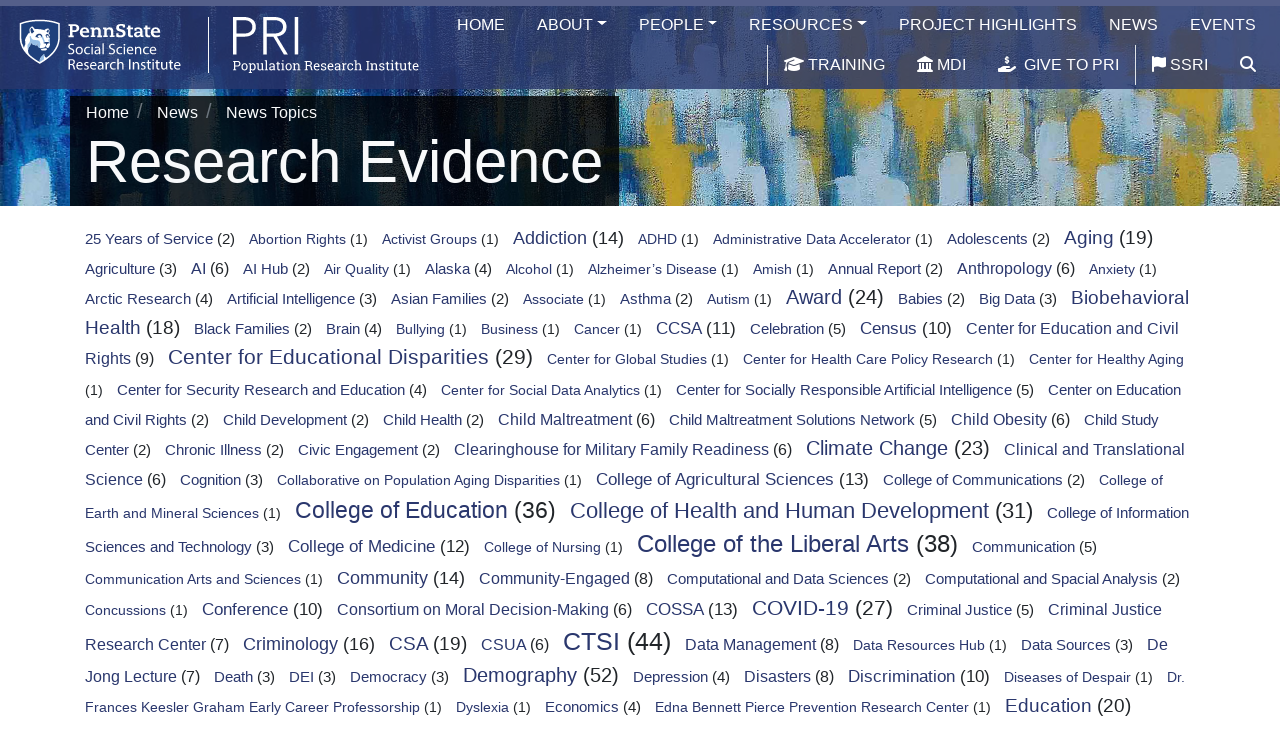

--- FILE ---
content_type: text/html; charset=UTF-8
request_url: https://pop.psu.edu/news/news-topics/research-evidence
body_size: 71333
content:
<!DOCTYPE html>
<html lang="en" dir="ltr">
  <head>
    <meta charset="utf-8" />
<script>var _paq = _paq || [];(function(){var u=(("https:" == document.location.protocol) ? "https://piwik.ssri.psu.edu/" : "http://piwik.ssri.psu.edu/");_paq.push(["setSiteId", "2"]);_paq.push(["setTrackerUrl", u+"matomo.php"]);_paq.push(["setDoNotTrack", 1]);if (!window.matomo_search_results_active) {_paq.push(["trackPageView"]);}_paq.push(["setIgnoreClasses", ["no-tracking","colorbox"]]);_paq.push(["enableLinkTracking"]);var d=document,g=d.createElement("script"),s=d.getElementsByTagName("script")[0];g.type="text/javascript";g.defer=true;g.async=true;g.src=u+"matomo.js";s.parentNode.insertBefore(g,s);})();</script>
<link rel="canonical" href="https://pop.psu.edu/news/news-topics/research-evidence" />
<meta name="Generator" content="Drupal 10 (https://www.drupal.org)" />
<meta name="MobileOptimized" content="width" />
<meta name="HandheldFriendly" content="true" />
<meta name="viewport" content="width=device-width, initial-scale=1.0" />
<link rel="icon" href="/themes/pri/favicon.ico" type="image/vnd.microsoft.icon" />
<script>window.a2a_config=window.a2a_config||{};a2a_config.callbacks=[];a2a_config.overlays=[];a2a_config.templates={};</script>

    <title>Research Evidence | Population Research Institute</title>
    <link rel="stylesheet" media="all" href="/core/modules/system/css/components/align.module.css?t9bpku" />
<link rel="stylesheet" media="all" href="/core/modules/system/css/components/fieldgroup.module.css?t9bpku" />
<link rel="stylesheet" media="all" href="/core/modules/system/css/components/container-inline.module.css?t9bpku" />
<link rel="stylesheet" media="all" href="/core/modules/system/css/components/clearfix.module.css?t9bpku" />
<link rel="stylesheet" media="all" href="/core/modules/system/css/components/details.module.css?t9bpku" />
<link rel="stylesheet" media="all" href="/core/modules/system/css/components/hidden.module.css?t9bpku" />
<link rel="stylesheet" media="all" href="/core/modules/system/css/components/item-list.module.css?t9bpku" />
<link rel="stylesheet" media="all" href="/core/modules/system/css/components/js.module.css?t9bpku" />
<link rel="stylesheet" media="all" href="/core/modules/system/css/components/nowrap.module.css?t9bpku" />
<link rel="stylesheet" media="all" href="/core/modules/system/css/components/position-container.module.css?t9bpku" />
<link rel="stylesheet" media="all" href="/core/modules/system/css/components/reset-appearance.module.css?t9bpku" />
<link rel="stylesheet" media="all" href="/core/modules/system/css/components/resize.module.css?t9bpku" />
<link rel="stylesheet" media="all" href="/core/modules/system/css/components/system-status-counter.css?t9bpku" />
<link rel="stylesheet" media="all" href="/core/modules/system/css/components/system-status-report-counters.css?t9bpku" />
<link rel="stylesheet" media="all" href="/core/modules/system/css/components/system-status-report-general-info.css?t9bpku" />
<link rel="stylesheet" media="all" href="/core/modules/system/css/components/tablesort.module.css?t9bpku" />
<link rel="stylesheet" media="all" href="/core/modules/views/css/views.module.css?t9bpku" />
<link rel="stylesheet" media="all" href="/modules/contrib/addtoany/css/addtoany.css?t9bpku" />
<link rel="stylesheet" media="all" href="/modules/contrib/extlink/css/extlink.css?t9bpku" />
<link rel="stylesheet" media="all" href="/libraries/fontawesome/css/all.min.css?t9bpku" />
<link rel="stylesheet" media="all" href="/libraries/fontawesome/css/v4-shims.min.css?t9bpku" />
<link rel="stylesheet" media="all" href="/themes/contrib/radix/assets/css/radix.style.css?t9bpku" />
<link rel="stylesheet" media="all" href="/themes/ssri_base/assets/css/ssri_base.style.css?t9bpku" />
<link rel="stylesheet" media="all" href="/themes/ssri_base/node_modules/bootstrap4-fs-modal/dist/css/bootstrap-fs-modal.min.css?t9bpku" />
<link rel="stylesheet" media="all" href="/themes/pri/assets/css/pri.style.css?t9bpku" />

    
  </head>
  <body class="pri path-taxonomy bootstrap-fs-modal" data-offset="20" data-spy="scroll" data-target="#table-of-content">
        <div role="navigation" aria-label="skip-link">
    <a href="#main-content" aria-label="skip-link" class="visually-hidden focusable skip-link">
      Skip to main content
    </a>
    </div>
    
      <div class="dialog-off-canvas-main-canvas" data-off-canvas-main-canvas>
      
<div class="page not-front d-flex flex-column">
 
  


<nav id="menu-group" class="sps sps--abv navbar navbar-expand-lg justify-content-between navbar-dark fixed-top ">
  
  
  <div class="branding">
    <a href="https://pop.psu.edu/" class="navbar-brand d-flex align-items-center align-content-start flex-xs-wrap" aria-label="Population Research Institute">
                    <img id="ssri-logo" src="/themes/ssri_base/logo.svg" width="200" height="auto" alt="SSRI Logo" class="mr-2" />
      
              <div id="dp-logo" class="pl-4 border-left border-light">
          <img src="/themes/ssri_base/assets/images/logo-pri.svg" alt="Population Research Institute Logo" >
        </div>
          </a>
  </div><!-- .branding -->

      
        <button id="mainmenu-toggler" class="navbar-toggler my-2 ml-auto mr-2" type="button" data-toggle="collapse" data-target="#main-menu" aria-controls="navbar-collapse" aria-expanded="false" aria-label="Toggle navigation">
        <div class="navbar-hamburger"><i class="fas fa-bars"></i> Menu</div>
        <div class="navbar-close hidden"><i class="fas fa-times"></i> Menu</div>
      </button>
    <nav id="main-menu" class="collapse navbar-collapse bg-primary80" data-parent="#menu-group">
      
  


  <ul class="nav navbar-nav justify-content-lg-end flex-lg-row w-100 pr-lg-2">
                                          <li class="nav-item  ">
                      <a href="/" class="nav-link" aria-label="Home" data-drupal-link-system-path="&lt;front&gt;">Home</a>
                  </li>
                                      <li class="nav-item  dropdown">
                      <a href="/about" class="nav-link dropdown-toggle" data-toggle="dropdown" data-drupal-link-system-path="node/1">About</a>
                          <div class="dropdown-menu">
          <a href="/about#who-we-are" class="dropdown-item" data-drupal-link-system-path="node/1">Who We Are</a>
          <a href="/about#how-we-can-help-you" class="dropdown-item" data-drupal-link-system-path="node/1">How We Can Help You</a>
          <a href="/about#pri-directors" class="dropdown-item" data-drupal-link-system-path="node/1">PRI Directors</a>
          <a href="/about#research-infrastructure-cores" class="dropdown-item" data-drupal-link-system-path="node/1">Research Infrastructure Cores</a>
          <a href="/about#become-an-associate" class="dropdown-item" data-drupal-link-system-path="node/1">Become an Associate</a>
  </div>
                              </li>
                                      <li class="nav-item  dropdown">
                      <a href="/people" class="nav-link dropdown-toggle" data-toggle="dropdown" data-drupal-link-system-path="people">People</a>
                          <div class="dropdown-menu">
          <a href="/people" class="dropdown-item" data-drupal-link-system-path="people">All</a>
          <a href="/people/administrative-and-staff" class="dropdown-item" data-drupal-link-system-path="people/administrative-and-staff">Administrative and Staff</a>
          <a href="/people/associates" class="dropdown-item" data-drupal-link-system-path="people/associates">Associates</a>
          <a href="/people/external-affiliates" class="dropdown-item" data-drupal-link-system-path="people/external-affiliates">External Affiliates</a>
          <a href="/people/postdocs" class="dropdown-item" data-drupal-link-system-path="people/postdocs">Postdocs</a>
          <a href="/people/faculty-in-demography-training-program" class="dropdown-item" data-drupal-link-system-path="people/faculty-in-demography-training-program">Faculty in Demography Training Program</a>
          <a href="/people/external-fellows" class="dropdown-item" data-drupal-link-system-path="people/external-fellows">External Fellows</a>
          <a href="/people/students" class="dropdown-item" data-drupal-link-system-path="people/students">Students</a>
  </div>
                              </li>
                                      <li class="nav-item  dropdown">
                      <a href="/resources" class="nav-link dropdown-toggle" data-toggle="dropdown" data-drupal-link-system-path="node/6">Resources</a>
                          <div class="dropdown-menu">
          <a href="/resources/computing-environment" class="dropdown-item" data-drupal-link-system-path="node/4">Computing Environment</a>
          <a href="/resources/data-and-analysis" class="dropdown-item" data-drupal-link-system-path="node/8">Data and Analysis</a>
          <a href="/resources/grant-support" class="dropdown-item" data-drupal-link-system-path="node/10">Grant Support</a>
          <a href="/resources/publications-and-communications" class="dropdown-item" data-drupal-link-system-path="node/9">Publications and Communications</a>
          <a href="/resources/signature-activities" class="dropdown-item" data-drupal-link-system-path="node/2">Signature Activities</a>
  </div>
                              </li>
                                      <li class="nav-item  ">
                      <a href="/projects" class="nav-link" aria-label="Project Highlights" data-drupal-link-system-path="projects">Project Highlights</a>
                  </li>
                                      <li class="nav-item  ">
                      <a href="/news" class="nav-link" aria-label="News" data-drupal-link-system-path="news">News</a>
                  </li>
                                      <li class="nav-item  ">
                      <a href="/events" class="nav-link" aria-label="Events" data-drupal-link-system-path="events">Events</a>
                  </li>
                          <li class=" border-left"><a href="/training" class="nav-link" target="_blank" rel="noopener noreferrer nofollow" aria-label="Training"><i class="fas fa-graduation-cap"></i> Training</a></li>
        <li class=""><a href="https://migration.ssri.psu.edu/" class="nav-link" target="_blank" rel="noopener noreferrer nofollow" aria-label="MDI"><i class="fas fa-landmark"></i> MDI</a></li>
        <li class=""><a href="http://raise.psu.edu/PopulationResearchInstitute" class="nav-link ext" target="_blank" rel="noopener noreferrer nofollow" aria-label="Give to PRI" data-extlink="" title="Give to PRI"><i class="fa-solid fa-hand-holding-dollar">&nbsp;</i> Give to PRI</a></li>    
                  <li class=" border-left"><a href="https://ssri.psu.edu/" class="nav-link" target="_blank" rel="noopener noreferrer nofollow" aria-label="SSRI"><i class="fas fa-flag"></i> SSRI</a></li>
            <a href="/search" class="nav-link" aria-label="search"><i class="fa fa-search"></i></a>

  </ul>


    </nav>
                  
  </nav>


<!-- Front page Hero image section --> 
 
    <a class="anchor" id="main-content"></a>
  
  <main class="pt-5 pb-5 mt-3 mt-md-5 flex-fill">

    
            <header class="bg-pri jumbotron container-fluid text-light d-flex align-items-end page__header mb-0">
          <div class="container p-0" role="main" aria-label="Page Title">
            <div class="header-content d-inline-block px-3">
              <nav aria-label="breadcrumb" class="">
    <ol class="breadcrumb">
              <li class="breadcrumb-item ">
                      <a href="/">Home</a>
                  </li>
              <li class="breadcrumb-item ">
                      <a href="/news">News</a>
                  </li>
              <li class="breadcrumb-item ">
                      <a href="/news/news-topics">News Topics</a>
                  </li>
          </ol>
  </nav>

            <h1 class="page-title display-3">
                          
            <div class="news-topics__name">Research Evidence</div>
      
            </h1>
            </div>
          </div>

        </header>
        <header>
        
          
        
      </header>
      
    
         
                	<div class="page__content mt-3">
	 


        <div class="container">
          
          <div class="row">
             
              
            <div id="main-content" class="col">  <div data-drupal-messages-fallback class="hidden"></div>
  <div class="block block--pri-pop-system-main">

  
    

      <div>
<div class="news js-view-dom-id-ff4f8e5388ca39ffac6f570aeed00ce6d20ccc30347cfd4e1db67a0759d21168">
  
  
  

  
  
  

  <div class="js-view-dom-id-628852bcd154779fd22f5f57385e9fce5fb44d4271a65744beaf8c9cada00cd6">
  
  
  

  
  
  

    <span class="news-topics-cloud-term font-size-2 mr-2"><a href="/news/news-topics/25-years-service" hreflang="en">25 Years of Service</a> (2)</span>  <span class="news-topics-cloud-term font-size-1 mr-2"><a href="/news/news-topics/abortion-rights" hreflang="en">Abortion Rights</a> (1)</span>  <span class="news-topics-cloud-term font-size-1 mr-2"><a href="/news/news-topics/activist-groups" hreflang="en">Activist Groups</a> (1)</span>  <span class="news-topics-cloud-term font-size-14 mr-2"><a href="/news/news-topics/addiction" hreflang="en">Addiction</a> (14)</span>  <span class="news-topics-cloud-term font-size-1 mr-2"><a href="/news/news-topics/adhd" hreflang="en">ADHD</a> (1)</span>  <span class="news-topics-cloud-term font-size-1 mr-2"><a href="/news/news-topics/administrative-data-accelerator" hreflang="en">Administrative Data Accelerator</a> (1)</span>  <span class="news-topics-cloud-term font-size-2 mr-2"><a href="/news/news-topics/adolescents" hreflang="en">Adolescents</a> (2)</span>  <span class="news-topics-cloud-term font-size-19 mr-2"><a href="/news/news-topics/aging" hreflang="en">Aging</a> (19)</span>  <span class="news-topics-cloud-term font-size-3 mr-2"><a href="/news/news-topics/agriculture" hreflang="en">Agriculture</a> (3)</span>  <span class="news-topics-cloud-term font-size-6 mr-2"><a href="/news/news-topics/ai" hreflang="en">AI</a> (6)</span>  <span class="news-topics-cloud-term font-size-2 mr-2"><a href="/news/news-topics/ai-hub" hreflang="en">AI Hub</a> (2)</span>  <span class="news-topics-cloud-term font-size-1 mr-2"><a href="/news/news-topics/air-quality" hreflang="en">Air Quality</a> (1)</span>  <span class="news-topics-cloud-term font-size-4 mr-2"><a href="/news/news-topics/alaska" hreflang="en">Alaska</a> (4)</span>  <span class="news-topics-cloud-term font-size-1 mr-2"><a href="/news/news-topics/alcohol" hreflang="en">Alcohol</a> (1)</span>  <span class="news-topics-cloud-term font-size-1 mr-2"><a href="/news/news-topics/alzheimers-disease" hreflang="en">Alzheimer’s Disease</a> (1)</span>  <span class="news-topics-cloud-term font-size-1 mr-2"><a href="/news/news-topics/amish" hreflang="en">Amish</a> (1)</span>  <span class="news-topics-cloud-term font-size-2 mr-2"><a href="/news/news-topics/annual-report" hreflang="en">Annual Report</a> (2)</span>  <span class="news-topics-cloud-term font-size-6 mr-2"><a href="/news/news-topics/anthropology" hreflang="en">Anthropology</a> (6)</span>  <span class="news-topics-cloud-term font-size-1 mr-2"><a href="/news/news-topics/anxiety" hreflang="en">Anxiety</a> (1)</span>  <span class="news-topics-cloud-term font-size-4 mr-2"><a href="/news/news-topics/arctic-research" hreflang="en">Arctic Research</a> (4)</span>  <span class="news-topics-cloud-term font-size-3 mr-2"><a href="/news/news-topics/artificial-intelligence" hreflang="en">Artificial Intelligence</a> (3)</span>  <span class="news-topics-cloud-term font-size-2 mr-2"><a href="/news/news-topics/asian-families" hreflang="en">Asian Families</a> (2)</span>  <span class="news-topics-cloud-term font-size-1 mr-2"><a href="/news/news-topics/associate" hreflang="en">Associate</a> (1)</span>  <span class="news-topics-cloud-term font-size-2 mr-2"><a href="/news/news-topics/asthma" hreflang="en">Asthma</a> (2)</span>  <span class="news-topics-cloud-term font-size-1 mr-2"><a href="/news/news-topics/autism" hreflang="en">Autism</a> (1)</span>  <span class="news-topics-cloud-term font-size-24 mr-2"><a href="/news/news-topics/award" hreflang="en">Award</a> (24)</span>  <span class="news-topics-cloud-term font-size-2 mr-2"><a href="/news/news-topics/babies" hreflang="en">Babies</a> (2)</span>  <span class="news-topics-cloud-term font-size-3 mr-2"><a href="/news/news-topics/big-data" hreflang="en">Big Data</a> (3)</span>  <span class="news-topics-cloud-term font-size-18 mr-2"><a href="/news/news-topics/biobehavioral-health" hreflang="en">Biobehavioral Health</a> (18)</span>  <span class="news-topics-cloud-term font-size-2 mr-2"><a href="/news/news-topics/black-families" hreflang="en">Black Families</a> (2)</span>  <span class="news-topics-cloud-term font-size-4 mr-2"><a href="/news/news-topics/brain" hreflang="en">Brain</a> (4)</span>  <span class="news-topics-cloud-term font-size-1 mr-2"><a href="/news/news-topics/bullying" hreflang="en">Bullying</a> (1)</span>  <span class="news-topics-cloud-term font-size-1 mr-2"><a href="/news/news-topics/business" hreflang="en">Business</a> (1)</span>  <span class="news-topics-cloud-term font-size-1 mr-2"><a href="/news/news-topics/cancer" hreflang="en">Cancer</a> (1)</span>  <span class="news-topics-cloud-term font-size-11 mr-2"><a href="/news/news-topics/ccsa" hreflang="en">CCSA</a> (11)</span>  <span class="news-topics-cloud-term font-size-5 mr-2"><a href="/news/news-topics/celebration" hreflang="en">Celebration</a> (5)</span>  <span class="news-topics-cloud-term font-size-10 mr-2"><a href="/news/news-topics/census" hreflang="en">Census</a> (10)</span>  <span class="news-topics-cloud-term font-size-9 mr-2"><a href="/news/news-topics/center-education-and-civil-rights" hreflang="en">Center for Education and Civil Rights</a> (9)</span>  <span class="news-topics-cloud-term font-size-29 mr-2"><a href="/news/news-topics/center-educational-disparities" hreflang="en">Center for Educational Disparities</a> (29)</span>  <span class="news-topics-cloud-term font-size-1 mr-2"><a href="/news/news-topics/center-global-studies" hreflang="en">Center for Global Studies</a> (1)</span>  <span class="news-topics-cloud-term font-size-1 mr-2"><a href="/news/news-topics/center-health-care-policy-research" hreflang="en">Center for Health Care Policy Research</a> (1)</span>  <span class="news-topics-cloud-term font-size-1 mr-2"><a href="/news/news-topics/center-healthy-aging" hreflang="en">Center for Healthy Aging</a> (1)</span>  <span class="news-topics-cloud-term font-size-4 mr-2"><a href="/news/news-topics/center-security-research-and-education" hreflang="en">Center for Security Research and Education</a> (4)</span>  <span class="news-topics-cloud-term font-size-1 mr-2"><a href="/news/news-topics/center-social-data-analytics" hreflang="en">Center for Social Data Analytics</a> (1)</span>  <span class="news-topics-cloud-term font-size-5 mr-2"><a href="/news/news-topics/center-socially-responsible-artificial-intelligence" hreflang="en">Center for Socially Responsible Artificial Intelligence</a> (5)</span>  <span class="news-topics-cloud-term font-size-2 mr-2"><a href="/news/news-topics/center-education-and-civil-rights-0" hreflang="en">Center on Education and Civil Rights</a> (2)</span>  <span class="news-topics-cloud-term font-size-2 mr-2"><a href="/news/news-topics/child-development" hreflang="en">Child Development</a> (2)</span>  <span class="news-topics-cloud-term font-size-2 mr-2"><a href="/news/news-topics/child-health" hreflang="en">Child Health</a> (2)</span>  <span class="news-topics-cloud-term font-size-6 mr-2"><a href="/news/news-topics/child-maltreatment" hreflang="en">Child Maltreatment</a> (6)</span>  <span class="news-topics-cloud-term font-size-5 mr-2"><a href="/news/news-topics/child-maltreatment-solutions-network" hreflang="en">Child Maltreatment Solutions Network</a> (5)</span>  <span class="news-topics-cloud-term font-size-6 mr-2"><a href="/news/news-topics/child-obesity" hreflang="en">Child Obesity</a> (6)</span>  <span class="news-topics-cloud-term font-size-2 mr-2"><a href="/news/news-topics/child-study-center" hreflang="en">Child Study Center</a> (2)</span>  <span class="news-topics-cloud-term font-size-2 mr-2"><a href="/news/news-topics/chronic-illness" hreflang="en">Chronic Illness</a> (2)</span>  <span class="news-topics-cloud-term font-size-2 mr-2"><a href="/news/news-topics/civic-engagement" hreflang="en">Civic Engagement</a> (2)</span>  <span class="news-topics-cloud-term font-size-6 mr-2"><a href="/news/news-topics/clearinghouse-military-family-readiness" hreflang="en">Clearinghouse for Military Family Readiness</a> (6)</span>  <span class="news-topics-cloud-term font-size-23 mr-2"><a href="/news/news-topics/climate-change" hreflang="en">Climate Change</a> (23)</span>  <span class="news-topics-cloud-term font-size-6 mr-2"><a href="/news/news-topics/clinical-and-translational-science" hreflang="en">Clinical and Translational Science</a> (6)</span>  <span class="news-topics-cloud-term font-size-3 mr-2"><a href="/news/news-topics/cognition" hreflang="en">Cognition</a> (3)</span>  <span class="news-topics-cloud-term font-size-1 mr-2"><a href="/news/news-topics/collaborative-population-aging-disparities" hreflang="en">Collaborative on Population Aging Disparities</a> (1)</span>  <span class="news-topics-cloud-term font-size-13 mr-2"><a href="/news/news-topics/college-agricultural-sciences" hreflang="en">College of Agricultural Sciences</a> (13)</span>  <span class="news-topics-cloud-term font-size-2 mr-2"><a href="/news/news-topics/college-communications" hreflang="en">College of Communications</a> (2)</span>  <span class="news-topics-cloud-term font-size-1 mr-2"><a href="/news/news-topics/college-earth-and-mineral-sciences" hreflang="en">College of Earth and Mineral Sciences</a> (1)</span>  <span class="news-topics-cloud-term font-size-36 mr-2"><a href="/news/news-topics/college-education" hreflang="en">College of Education</a> (36)</span>  <span class="news-topics-cloud-term font-size-31 mr-2"><a href="/news/news-topics/college-health-and-human-development" hreflang="en">College of Health and Human Development</a> (31)</span>  <span class="news-topics-cloud-term font-size-3 mr-2"><a href="/news/news-topics/college-information-sciences-and-technology" hreflang="en">College of Information Sciences and Technology</a> (3)</span>  <span class="news-topics-cloud-term font-size-12 mr-2"><a href="/news/news-topics/college-medicine" hreflang="en">College of Medicine</a> (12)</span>  <span class="news-topics-cloud-term font-size-1 mr-2"><a href="/news/news-topics/college-nursing" hreflang="en">College of Nursing</a> (1)</span>  <span class="news-topics-cloud-term font-size-38 mr-2"><a href="/news/news-topics/college-liberal-arts" hreflang="en">College of the Liberal Arts</a> (38)</span>  <span class="news-topics-cloud-term font-size-5 mr-2"><a href="/news/news-topics/communication" hreflang="en">Communication</a> (5)</span>  <span class="news-topics-cloud-term font-size-1 mr-2"><a href="/news/news-topics/communication-arts-and-sciences" hreflang="en">Communication Arts and Sciences</a> (1)</span>  <span class="news-topics-cloud-term font-size-14 mr-2"><a href="/news/news-topics/community" hreflang="en">Community</a> (14)</span>  <span class="news-topics-cloud-term font-size-8 mr-2"><a href="/news/news-topics/community-engaged" hreflang="en">Community-Engaged</a> (8)</span>  <span class="news-topics-cloud-term font-size-2 mr-2"><a href="/news/news-topics/computational-and-data-sciences" hreflang="en">Computational and Data Sciences</a> (2)</span>  <span class="news-topics-cloud-term font-size-2 mr-2"><a href="/news/news-topics/computational-and-spacial-analysis" hreflang="en">Computational and Spacial Analysis</a> (2)</span>  <span class="news-topics-cloud-term font-size-1 mr-2"><a href="/news/news-topics/concussions" hreflang="en">Concussions</a> (1)</span>  <span class="news-topics-cloud-term font-size-10 mr-2"><a href="/news/news-topics/conference" hreflang="en">Conference</a> (10)</span>  <span class="news-topics-cloud-term font-size-6 mr-2"><a href="/news/news-topics/consortium-moral-decision-making" hreflang="en">Consortium on Moral Decision-Making</a> (6)</span>  <span class="news-topics-cloud-term font-size-13 mr-2"><a href="/news/news-topics/cossa" hreflang="en">COSSA</a> (13)</span>  <span class="news-topics-cloud-term font-size-27 mr-2"><a href="/news/news-topics/covid-19" hreflang="en">COVID-19</a> (27)</span>  <span class="news-topics-cloud-term font-size-5 mr-2"><a href="/news/news-topics/criminal-justice" hreflang="en">Criminal Justice</a> (5)</span>  <span class="news-topics-cloud-term font-size-7 mr-2"><a href="/news/news-topics/criminal-justice-research-center" hreflang="en">Criminal Justice Research Center</a> (7)</span>  <span class="news-topics-cloud-term font-size-16 mr-2"><a href="/news/news-topics/criminology" hreflang="en">Criminology</a> (16)</span>  <span class="news-topics-cloud-term font-size-19 mr-2"><a href="/news/news-topics/csa" hreflang="en">CSA</a> (19)</span>  <span class="news-topics-cloud-term font-size-6 mr-2"><a href="/news/news-topics/csua" hreflang="en">CSUA</a> (6)</span>  <span class="news-topics-cloud-term font-size-44 mr-2"><a href="/news/news-topics/ctsi" hreflang="en">CTSI</a> (44)</span>  <span class="news-topics-cloud-term font-size-8 mr-2"><a href="/news/news-topics/data-management" hreflang="en">Data Management</a> (8)</span>  <span class="news-topics-cloud-term font-size-1 mr-2"><a href="/news/news-topics/data-resources-hub" hreflang="en">Data Resources Hub</a> (1)</span>  <span class="news-topics-cloud-term font-size-3 mr-2"><a href="/news/news-topics/data-sources" hreflang="en">Data Sources</a> (3)</span>  <span class="news-topics-cloud-term font-size-7 mr-2"><a href="/news/news-topics/de-jong-lecture" hreflang="en">De Jong Lecture</a> (7)</span>  <span class="news-topics-cloud-term font-size-3 mr-2"><a href="/news/news-topics/death" hreflang="en">Death</a> (3)</span>  <span class="news-topics-cloud-term font-size-3 mr-2"><a href="/news/news-topics/dei" hreflang="en">DEI</a> (3)</span>  <span class="news-topics-cloud-term font-size-3 mr-2"><a href="/news/news-topics/democracy" hreflang="en">Democracy</a> (3)</span>  <span class="news-topics-cloud-term font-size-52 mr-2"><a href="/news/news-topics/demography" hreflang="en">Demography</a> (52)</span>  <span class="news-topics-cloud-term font-size-4 mr-2"><a href="/news/news-topics/depression" hreflang="en">Depression</a> (4)</span>  <span class="news-topics-cloud-term font-size-8 mr-2"><a href="/news/news-topics/disasters" hreflang="en">Disasters</a> (8)</span>  <span class="news-topics-cloud-term font-size-10 mr-2"><a href="/news/news-topics/discrimination" hreflang="en">Discrimination</a> (10)</span>  <span class="news-topics-cloud-term font-size-1 mr-2"><a href="/news/news-topics/diseases-despair" hreflang="en">Diseases of Despair</a> (1)</span>  <span class="news-topics-cloud-term font-size-1 mr-2"><a href="/news/news-topics/dr-frances-keesler-graham-early-career-professorship" hreflang="en">Dr. Frances Keesler Graham Early Career Professorship</a> (1)</span>  <span class="news-topics-cloud-term font-size-1 mr-2"><a href="/news/news-topics/dyslexia" hreflang="en">Dyslexia</a> (1)</span>  <span class="news-topics-cloud-term font-size-4 mr-2"><a href="/news/news-topics/economics" hreflang="en">Economics</a> (4)</span>  <span class="news-topics-cloud-term font-size-1 mr-2"><a href="/news/news-topics/edna-bennett-pierce-prevention-research-center" hreflang="en">Edna Bennett Pierce Prevention Research Center</a> (1)</span>  <span class="news-topics-cloud-term font-size-20 mr-2"><a href="/news/news-topics/education" hreflang="en">Education</a> (20)</span>  <span class="news-topics-cloud-term font-size-13 mr-2"><a href="/news/news-topics/education-policy" hreflang="en">Education Policy</a> (13)</span>  <span class="news-topics-cloud-term font-size-4 mr-2"><a href="/news/news-topics/educational-attainment" hreflang="en">Educational Attainment</a> (4)</span>  <span class="news-topics-cloud-term font-size-8 mr-2"><a href="/news/news-topics/eic" hreflang="en">EIC</a> (8)</span>  <span class="news-topics-cloud-term font-size-4 mr-2"><a href="/news/news-topics/eic-podcast" hreflang="en">EIC Podcast</a> (4)</span>  <span class="news-topics-cloud-term font-size-1 mr-2"><a href="/news/news-topics/emotion" hreflang="en">Emotion</a> (1)</span>  <span class="news-topics-cloud-term font-size-5 mr-2"><a href="/news/news-topics/employment" hreflang="en">Employment</a> (5)</span>  <span class="news-topics-cloud-term font-size-2 mr-2"><a href="/news/news-topics/environment" hreflang="en">Environment</a> (2)</span>  <span class="news-topics-cloud-term font-size-1 mr-2"><a href="/news/news-topics/exercise" hreflang="en">Exercise</a> (1)</span>  <span class="news-topics-cloud-term font-size-1 mr-2"><a href="/news/news-topics/expanding-empathy-speaker-series" hreflang="en">Expanding Empathy Speaker Series</a> (1)</span>  <span class="news-topics-cloud-term font-size-8 mr-2"><a href="/news/news-topics/faculty-fellows" hreflang="en">Faculty Fellows</a> (8)</span>  <span class="news-topics-cloud-term font-size-6 mr-2"><a href="/news/news-topics/faculty-information" hreflang="en">Faculty Information</a> (6)</span>  <span class="news-topics-cloud-term font-size-2 mr-2"><a href="/news/news-topics/fall-gathering" hreflang="en">Fall Gathering</a> (2)</span>  <span class="news-topics-cloud-term font-size-9 mr-2"><a href="/news/news-topics/family" hreflang="en">Family</a> (9)</span>  <span class="news-topics-cloud-term font-size-20 mr-2"><a href="/news/news-topics/family-symposium" hreflang="en">Family Symposium</a> (20)</span>  <span class="news-topics-cloud-term font-size-7 mr-2"><a href="/news/news-topics/fellowship" hreflang="en">Fellowship</a> (7)</span>  <span class="news-topics-cloud-term font-size-4 mr-2"><a href="/news/news-topics/food-security" hreflang="en">Food Security</a> (4)</span>  <span class="news-topics-cloud-term font-size-1 mr-2"><a href="/news/news-topics/forest-resources" hreflang="en">Forest Resources</a> (1)</span>  <span class="news-topics-cloud-term font-size-2 mr-2"><a href="/news/news-topics/foster-care" hreflang="en">Foster Care</a> (2)</span>  <span class="news-topics-cloud-term font-size-3 mr-2"><a href="/news/news-topics/friends" hreflang="en">Friends</a> (3)</span>  <span class="news-topics-cloud-term font-size-2 mr-2"><a href="/news/news-topics/fullbright-scholars" hreflang="en">Fullbright Scholars</a> (2)</span>  <span class="news-topics-cloud-term font-size-60 mr-2"><a href="/news/news-topics/funding" hreflang="en">Funding</a> (60)</span>  <span class="news-topics-cloud-term font-size-3 mr-2"><a href="/news/news-topics/gender-equality" hreflang="en">Gender Equality</a> (3)</span>  <span class="news-topics-cloud-term font-size-2 mr-2"><a href="/news/news-topics/generational-disadvantages" hreflang="en">Generational Disadvantages</a> (2)</span>  <span class="news-topics-cloud-term font-size-2 mr-2"><a href="/news/news-topics/genetics" hreflang="en">Genetics</a> (2)</span>  <span class="news-topics-cloud-term font-size-6 mr-2"><a href="/news/news-topics/geography" hreflang="en">Geography</a> (6)</span>  <span class="news-topics-cloud-term font-size-1 mr-2"><a href="/news/news-topics/geology" hreflang="en">Geology</a> (1)</span>  <span class="news-topics-cloud-term font-size-3 mr-2"><a href="/news/news-topics/geospatial" hreflang="en">Geospatial</a> (3)</span>  <span class="news-topics-cloud-term font-size-2 mr-2"><a href="/news/news-topics/geroscience-and-dementia-prevention-consortium" hreflang="en">Geroscience and Dementia Prevention Consortium</a> (2)</span>  <span class="news-topics-cloud-term font-size-1 mr-2"><a href="/news/news-topics/gis" hreflang="en">GIS</a> (1)</span>  <span class="news-topics-cloud-term font-size-7 mr-2"><a href="/news/news-topics/global-programs" hreflang="en">Global Programs</a> (7)</span>  <span class="news-topics-cloud-term font-size-5 mr-2"><a href="/news/news-topics/global-warming" hreflang="en">Global Warming</a> (5)</span>  <span class="news-topics-cloud-term font-size-15 mr-2"><a href="/news/news-topics/government" hreflang="en">Government</a> (15)</span>  <span class="news-topics-cloud-term font-size-2 mr-2"><a href="/news/news-topics/grief" hreflang="en">Grief</a> (2)</span>  <span class="news-topics-cloud-term font-size-2 mr-2"><a href="/news/news-topics/gun-control" hreflang="en">Gun Control</a> (2)</span>  <span class="news-topics-cloud-term font-size-1 mr-2"><a href="/news/news-topics/gun-violence" hreflang="en">Gun Violence</a> (1)</span>  <span class="news-topics-cloud-term font-size-7 mr-2"><a href="/news/news-topics/health" hreflang="en">Health</a> (7)</span>  <span class="news-topics-cloud-term font-size-12 mr-2"><a href="/news/news-topics/health-care" hreflang="en">Health Care</a> (12)</span>  <span class="news-topics-cloud-term font-size-10 mr-2"><a href="/news/news-topics/health-disparities" hreflang="en">Health Disparities</a> (10)</span>  <span class="news-topics-cloud-term font-size-9 mr-2"><a href="/news/news-topics/health-equity" hreflang="en">Health Equity</a> (9)</span>  <span class="news-topics-cloud-term font-size-5 mr-2"><a href="/news/news-topics/health-policy-and-administration" hreflang="en">Health Policy and Administration</a> (5)</span>  <span class="news-topics-cloud-term font-size-3 mr-2"><a href="/news/news-topics/hispanic-families" hreflang="en">Hispanic Families</a> (3)</span>  <span class="news-topics-cloud-term font-size-2 mr-2"><a href="/news/news-topics/housing" hreflang="en">Housing</a> (2)</span>  <span class="news-topics-cloud-term font-size-2 mr-2"><a href="/news/news-topics/huck" hreflang="en">Huck</a> (2)</span>  <span class="news-topics-cloud-term font-size-24 mr-2"><a href="/news/news-topics/human-development-and-family-studies" hreflang="en">Human Development and Family Studies</a> (24)</span>  <span class="news-topics-cloud-term font-size-1 mr-2"><a href="/news/news-topics/human-trafficking" hreflang="en">Human Trafficking</a> (1)</span>  <span class="news-topics-cloud-term font-size-1 mr-2"><a href="/news/news-topics/icds" hreflang="en">ICDS</a> (1)</span>  <span class="news-topics-cloud-term font-size-3 mr-2"><a href="/news/news-topics/ifse-workshop" hreflang="en">IFSE Workshop</a> (3)</span>  <span class="news-topics-cloud-term font-size-2 mr-2"><a href="/news/news-topics/immigrants" hreflang="en">Immigrants</a> (2)</span>  <span class="news-topics-cloud-term font-size-30 mr-2"><a href="/news/news-topics/immigration" hreflang="en">Immigration</a> (30)</span>  <span class="news-topics-cloud-term font-size-3 mr-2"><a href="/news/news-topics/impact" hreflang="en">Impact</a> (3)</span>  <span class="news-topics-cloud-term font-size-3 mr-2"><a href="/news/news-topics/indigenous-communities" hreflang="en">Indigenous Communities</a> (3)</span>  <span class="news-topics-cloud-term font-size-2 mr-2"><a href="/news/news-topics/inequality" hreflang="en">Inequality</a> (2)</span>  <span class="news-topics-cloud-term font-size-2 mr-2"><a href="/news/news-topics/inequities" hreflang="en">Inequities</a> (2)</span>  <span class="news-topics-cloud-term font-size-2 mr-2"><a href="/news/news-topics/influence" hreflang="en">Influence</a> (2)</span>  <span class="news-topics-cloud-term font-size-4 mr-2"><a href="/news/news-topics/information-technology" hreflang="en">Information Technology</a> (4)</span>  <span class="news-topics-cloud-term font-size-2 mr-2"><a href="/news/news-topics/innovation" hreflang="en">Innovation</a> (2)</span>  <span class="news-topics-cloud-term font-size-8 mr-2"><a href="/news/news-topics/institute-cyberscience" hreflang="en">Institute for CyberScience</a> (8)</span>  <span class="news-topics-cloud-term font-size-3 mr-2"><a href="/news/news-topics/institutes-energy-and-environment" hreflang="en">Institutes of Energy and the Environment</a> (3)</span>  <span class="news-topics-cloud-term font-size-1 mr-2"><a href="/news/news-topics/intentional-school-failures" hreflang="en">Intentional School Failures</a> (1)</span>  <span class="news-topics-cloud-term font-size-2 mr-2"><a href="/news/news-topics/interventions" hreflang="en">Interventions</a> (2)</span>  <span class="news-topics-cloud-term font-size-1 mr-2"><a href="/news/news-topics/ipdr" hreflang="en">IPDR</a> (1)</span>  <span class="news-topics-cloud-term font-size-2 mr-2"><a href="/news/news-topics/irb" hreflang="en">IRB</a> (2)</span>  <span class="news-topics-cloud-term font-size-3 mr-2"><a href="/news/news-topics/job" hreflang="en">Job</a> (3)</span>  <span class="news-topics-cloud-term font-size-1 mr-2"><a href="/news/news-topics/kinesiology" hreflang="en">Kinesiology</a> (1)</span>  <span class="news-topics-cloud-term font-size-3 mr-2"><a href="/news/news-topics/kinship" hreflang="en">Kinship</a> (3)</span>  <span class="news-topics-cloud-term font-size-1 mr-2"><a href="/news/news-topics/labor-exploitation" hreflang="en">Labor Exploitation</a> (1)</span>  <span class="news-topics-cloud-term font-size-6 mr-2"><a href="/news/news-topics/labor-relations" hreflang="en">Labor Relations</a> (6)</span>  <span class="news-topics-cloud-term font-size-1 mr-2"><a href="/news/news-topics/latino" hreflang="en">Latino</a> (1)</span>  <span class="news-topics-cloud-term font-size-1 mr-2"><a href="/news/news-topics/law" hreflang="en">Law</a> (1)</span>  <span class="news-topics-cloud-term font-size-2 mr-2"><a href="/news/news-topics/lecture" hreflang="en">Lecture</a> (2)</span>  <span class="news-topics-cloud-term font-size-2 mr-2"><a href="/news/news-topics/lerner-center-public-health-promotion-brief" hreflang="en">Lerner Center for Public Health Promotion Brief</a> (2)</span>  <span class="news-topics-cloud-term font-size-1 mr-2"><a href="/news/news-topics/life-course-exposures" hreflang="en">Life Course Exposures</a> (1)</span>  <span class="news-topics-cloud-term font-size-4 mr-2"><a href="/news/news-topics/life-expectancy" hreflang="en">Life Expectancy</a> (4)</span>  <span class="news-topics-cloud-term font-size-1 mr-2"><a href="/news/news-topics/lloyd-prize" hreflang="en">Lloyd Prize</a> (1)</span>  <span class="news-topics-cloud-term font-size-1 mr-2"><a href="/news/news-topics/machine-learning" hreflang="en">Machine Learning</a> (1)</span>  <span class="news-topics-cloud-term font-size-1 mr-2"><a href="/news/news-topics/malnutrition" hreflang="en">Malnutrition</a> (1)</span>  <span class="news-topics-cloud-term font-size-1 mr-2"><a href="/news/news-topics/marcellus-shale-natural-gas-development" hreflang="en">Marcellus Shale Natural Gas Development</a> (1)</span>  <span class="news-topics-cloud-term font-size-1 mr-2"><a href="/news/news-topics/marijuana" hreflang="en">Marijuana</a> (1)</span>  <span class="news-topics-cloud-term font-size-9 mr-2"><a href="/news/news-topics/mccourtney-institute-democracy" hreflang="en">McCourtney Institute for Democracy</a> (9)</span>  <span class="news-topics-cloud-term font-size-1 mr-2"><a href="/news/news-topics/mdi" hreflang="en">MDI</a> (1)</span>  <span class="news-topics-cloud-term font-size-2 mr-2"><a href="/news/news-topics/memory" hreflang="en">Memory</a> (2)</span>  <span class="news-topics-cloud-term font-size-5 mr-2"><a href="/news/news-topics/mental-health" hreflang="en">Mental Health</a> (5)</span>  <span class="news-topics-cloud-term font-size-2 mr-2"><a href="/news/news-topics/mexico" hreflang="en">Mexico</a> (2)</span>  <span class="news-topics-cloud-term font-size-25 mr-2"><a href="/news/news-topics/migration-research" hreflang="en">Migration Research</a> (25)</span>  <span class="news-topics-cloud-term font-size-1 mr-2"><a href="/news/news-topics/military-families" hreflang="en">Military Families</a> (1)</span>  <span class="news-topics-cloud-term font-size-1 mr-2"><a href="/news/news-topics/national-security" hreflang="en">National Security</a> (1)</span>  <span class="news-topics-cloud-term font-size-1 mr-2"><a href="/news/news-topics/natural-resources" hreflang="en">Natural Resources</a> (1)</span>  <span class="news-topics-cloud-term font-size-1 mr-2"><a href="/news/news-topics/new-methodologies" hreflang="en">New Methodologies</a> (1)</span>  <span class="news-topics-cloud-term font-size-31 mr-2"><a href="/news/news-topics/nih" hreflang="en">NIH</a> (31)</span>  <span class="news-topics-cloud-term font-size-1 mr-2"><a href="/news/news-topics/nominations" hreflang="en">Nominations</a> (1)</span>  <span class="news-topics-cloud-term font-size-21 mr-2"><a href="/news/news-topics/nsf" hreflang="en">NSF</a> (21)</span>  <span class="news-topics-cloud-term font-size-1 mr-2"><a href="/news/news-topics/nursing" hreflang="en">Nursing</a> (1)</span>  <span class="news-topics-cloud-term font-size-1 mr-2"><a href="/news/news-topics/nutrition" hreflang="en">Nutrition</a> (1)</span>  <span class="news-topics-cloud-term font-size-1 mr-2"><a href="/news/news-topics/nutritional-sciences" hreflang="en">Nutritional Sciences</a> (1)</span>  <span class="news-topics-cloud-term font-size-5 mr-2"><a href="/news/news-topics/obesity" hreflang="en">Obesity</a> (5)</span>  <span class="news-topics-cloud-term font-size-1 mr-2"><a href="/news/news-topics/online-aggression" hreflang="en">Online Aggression</a> (1)</span>  <span class="news-topics-cloud-term font-size-3 mr-2"><a href="/news/news-topics/open-access-research" hreflang="en">Open Access Research</a> (3)</span>  <span class="news-topics-cloud-term font-size-2 mr-2"><a href="/news/news-topics/open-house" hreflang="en">Open House</a> (2)</span>  <span class="news-topics-cloud-term font-size-1 mr-2"><a href="/news/news-topics/openmx" hreflang="en">OpenMx</a> (1)</span>  <span class="news-topics-cloud-term font-size-25 mr-2"><a href="/news/news-topics/opioids" hreflang="en">Opioids</a> (25)</span>  <span class="news-topics-cloud-term font-size-12 mr-2"><a href="/news/news-topics/osvpr" hreflang="en">OSVPR</a> (12)</span>  <span class="news-topics-cloud-term font-size-1 mr-2"><a href="/news/news-topics/overdose" hreflang="en">Overdose</a> (1)</span>  <span class="news-topics-cloud-term font-size-3 mr-2"><a href="/news/news-topics/paa" hreflang="en">PAA</a> (3)</span>  <span class="news-topics-cloud-term font-size-1 mr-2"><a href="/news/news-topics/pacmat" hreflang="en">PacMAT</a> (1)</span>  <span class="news-topics-cloud-term font-size-1 mr-2"><a href="/news/news-topics/parenting" hreflang="en">Parenting</a> (1)</span>  <span class="news-topics-cloud-term font-size-2 mr-2"><a href="/news/news-topics/partnership" hreflang="en">Partnership</a> (2)</span>  <span class="news-topics-cloud-term font-size-3 mr-2"><a href="/news/news-topics/penn-state-cancer-institute" hreflang="en">Penn State Cancer Institute</a> (3)</span>  <span class="news-topics-cloud-term font-size-93 mr-2"><a href="/news/news-topics/penn-state-research" hreflang="en">Penn State Research</a> (93)</span>  <span class="news-topics-cloud-term font-size-6 mr-2"><a href="/news/news-topics/pennsylvania-population-network" hreflang="en">Pennsylvania Population Network</a> (6)</span>  <span class="news-topics-cloud-term font-size-1 mr-2"><a href="/news/news-topics/pennsylvania-redistricting-advisory-council" hreflang="en">Pennsylvania Redistricting Advisory Council</a> (1)</span>  <span class="news-topics-cloud-term font-size-1 mr-2"><a href="/news/news-topics/philosophy" hreflang="en">Philosophy</a> (1)</span>  <span class="news-topics-cloud-term font-size-2 mr-2"><a href="/news/news-topics/playing-archive" hreflang="en">Playing the Archive</a> (2)</span>  <span class="news-topics-cloud-term font-size-9 mr-2"><a href="/news/news-topics/podcast" hreflang="en">Podcast</a> (9)</span>  <span class="news-topics-cloud-term font-size-3 mr-2"><a href="/news/news-topics/polaris" hreflang="en">POLARIS</a> (3)</span>  <span class="news-topics-cloud-term font-size-16 mr-2"><a href="/news/news-topics/policymaking" hreflang="en">Policymaking</a> (16)</span>  <span class="news-topics-cloud-term font-size-11 mr-2"><a href="/news/news-topics/political-science" hreflang="en">Political Science</a> (11)</span>  <span class="news-topics-cloud-term font-size-12 mr-2"><a href="/news/news-topics/politics" hreflang="en">Politics</a> (12)</span>  <span class="news-topics-cloud-term font-size-3 mr-2"><a href="/news/news-topics/population" hreflang="en">Population</a> (3)</span>  <span class="news-topics-cloud-term font-size-6 mr-2"><a href="/news/news-topics/population-health" hreflang="en">Population Health</a> (6)</span>  <span class="news-topics-cloud-term font-size-3 mr-2"><a href="/news/news-topics/population-research" hreflang="en">Population Research</a> (3)</span>  <span class="news-topics-cloud-term font-size-4 mr-2"><a href="/news/news-topics/postdoctoral" hreflang="en">Postdoctoral</a> (4)</span>  <span class="news-topics-cloud-term font-size-1 mr-2"><a href="/news/news-topics/poverty" hreflang="en">Poverty</a> (1)</span>  <span class="news-topics-cloud-term font-size-2 mr-2"><a href="/news/news-topics/ppn-brief" hreflang="en">PPN Brief</a> (2)</span>  <span class="news-topics-cloud-term font-size-3 mr-2"><a href="/news/news-topics/pregnancy" hreflang="en">Pregnancy</a> (3)</span>  <span class="news-topics-cloud-term font-size-1 mr-2"><a href="/news/news-topics/preschool" hreflang="en">Preschool</a> (1)</span>  <span class="news-topics-cloud-term font-size-4 mr-2"><a href="/news/news-topics/prevention-research-center" hreflang="en">Prevention Research Center</a> (4)</span>  <span class="news-topics-cloud-term font-size-6 mr-2"><a href="/news/news-topics/prevention-science" hreflang="en">Prevention Science</a> (6)</span>  <span class="news-topics-cloud-term font-size-100 mr-2"><a href="/news/news-topics/pri" hreflang="en">PRI</a> (100)</span>  <span class="news-topics-cloud-term font-size-3 mr-2"><a href="/news/news-topics/pri-affiliate" hreflang="en">PRI Affiliate</a> (3)</span>  <span class="news-topics-cloud-term font-size-24 mr-2"><a href="/news/news-topics/pri-associate" hreflang="en">PRI Associate</a> (24)</span>  <span class="news-topics-cloud-term font-size-1 mr-2"><a href="/news/news-topics/private-services" hreflang="en">Private Services</a> (1)</span>  <span class="news-topics-cloud-term font-size-1 mr-2"><a href="/news/news-topics/professor" hreflang="en">Professor</a> (1)</span>  <span class="news-topics-cloud-term font-size-1 mr-2"><a href="/news/news-topics/professorship" hreflang="en">Professorship</a> (1)</span>  <span class="news-topics-cloud-term font-size-1 mr-2"><a href="/news/news-topics/promotion-announcement" hreflang="en">Promotion Announcement</a> (1)</span>  <span class="news-topics-cloud-term font-size-7 mr-2"><a href="/news/news-topics/proposal" hreflang="en">Proposal</a> (7)</span>  <span class="news-topics-cloud-term font-size-1 mr-2"><a href="/news/news-topics/protocol" hreflang="en">Protocol</a> (1)</span>  <span class="news-topics-cloud-term font-size-12 mr-2"><a href="/news/news-topics/psychology" hreflang="en">Psychology</a> (12)</span>  <span class="news-topics-cloud-term font-size-3 mr-2"><a href="/news/news-topics/public-health-sciences" hreflang="en">Public Health Sciences</a> (3)</span>  <span class="news-topics-cloud-term font-size-10 mr-2"><a href="/news/news-topics/public-policy" hreflang="en">Public Policy</a> (10)</span>  <span class="news-topics-cloud-term font-size-1 mr-2"><a href="/news/news-topics/public-services" hreflang="en">Public Services</a> (1)</span>  <span class="news-topics-cloud-term font-size-1 mr-2"><a href="/news/news-topics/qualtrics" hreflang="en">Qualtrics</a> (1)</span>  <span class="news-topics-cloud-term font-size-4 mr-2"><a href="/news/news-topics/quantdev" hreflang="en">QuantDev</a> (4)</span>  <span class="news-topics-cloud-term font-size-1 mr-2"><a href="/news/news-topics/race" hreflang="en">Race</a> (1)</span>  <span class="news-topics-cloud-term font-size-5 mr-2"><a href="/news/news-topics/racial-and-ethnic-minorities" hreflang="en">Racial and Ethnic Minorities</a> (5)</span>  <span class="news-topics-cloud-term font-size-8 mr-2"><a href="/news/news-topics/racial-disparities" hreflang="en">Racial Disparities</a> (8)</span>  <span class="news-topics-cloud-term font-size-1 mr-2"><a href="/news/news-topics/racism" hreflang="en">Racism</a> (1)</span>  <span class="news-topics-cloud-term font-size-2 mr-2"><a href="/news/news-topics/rdc" hreflang="en">RDC</a> (2)</span>  <span class="news-topics-cloud-term font-size-1 mr-2"><a href="/news/news-topics/recovery" hreflang="en">Recovery</a> (1)</span>  <span class="news-topics-cloud-term font-size-1 mr-2"><a href="/news/news-topics/redcap" hreflang="en">REDCap</a> (1)</span>  <span class="news-topics-cloud-term font-size-1 mr-2"><a href="/news/news-topics/refugees" hreflang="en">Refugees</a> (1)</span>  <span class="news-topics-cloud-term font-size-1 mr-2"><a href="/news/news-topics/relationships" hreflang="en">Relationships</a> (1)</span>  <span class="news-topics-cloud-term font-size-28 mr-2"><a href="/news/news-topics/research" hreflang="en">Research</a> (28)</span>  <span class="news-topics-cloud-term font-size-8 mr-2"><a href="/news/news-topics/research-evidence" hreflang="en">Research Evidence</a> (8)</span>  <span class="news-topics-cloud-term font-size-4 mr-2"><a href="/news/news-topics/research-policy-collaboration" hreflang="en">Research-to-Policy Collaboration</a> (4)</span>  <span class="news-topics-cloud-term font-size-1 mr-2"><a href="/news/news-topics/rise-conference" hreflang="en">RISE Conference</a> (1)</span>  <span class="news-topics-cloud-term font-size-3 mr-2"><a href="/news/news-topics/rock-ethics-institute" hreflang="en">Rock Ethics Institute</a> (3)</span>  <span class="news-topics-cloud-term font-size-1 mr-2"><a href="/news/news-topics/rpc" hreflang="en">RPC</a> (1)</span>  <span class="news-topics-cloud-term font-size-12 mr-2"><a href="/news/news-topics/rural-communities" hreflang="en">Rural Communities</a> (12)</span>  <span class="news-topics-cloud-term font-size-8 mr-2"><a href="/news/news-topics/rural-health" hreflang="en">Rural Health</a> (8)</span>  <span class="news-topics-cloud-term font-size-15 mr-2"><a href="/news/news-topics/rural-sociology" hreflang="en">Rural Sociology</a> (15)</span>  <span class="news-topics-cloud-term font-size-17 mr-2"><a href="/news/news-topics/school" hreflang="en">School</a> (17)</span>  <span class="news-topics-cloud-term font-size-2 mr-2"><a href="/news/news-topics/school-public-policy" hreflang="en">School of Public Policy</a> (2)</span>  <span class="news-topics-cloud-term font-size-1 mr-2"><a href="/news/news-topics/science-policy" hreflang="en">Science Policy</a> (1)</span>  <span class="news-topics-cloud-term font-size-2 mr-2"><a href="/news/news-topics/security" hreflang="en">Security</a> (2)</span>  <span class="news-topics-cloud-term font-size-29 mr-2"><a href="/news/news-topics/seed-funding" hreflang="en">Seed Funding</a> (29)</span>  <span class="news-topics-cloud-term font-size-14 mr-2"><a href="/news/news-topics/segregation" hreflang="en">Segregation</a> (14)</span>  <span class="news-topics-cloud-term font-size-2 mr-2"><a href="/news/news-topics/self-control" hreflang="en">Self-control</a> (2)</span>  <span class="news-topics-cloud-term font-size-7 mr-2"><a href="/news/news-topics/seminar" hreflang="en">Seminar</a> (7)</span>  <span class="news-topics-cloud-term font-size-1 mr-2"><a href="/news/news-topics/siblings" hreflang="en">Siblings</a> (1)</span>  <span class="news-topics-cloud-term font-size-1 mr-2"><a href="/news/news-topics/sjrc-equity-fellows" hreflang="en">SJRC Equity Fellows</a> (1)</span>  <span class="news-topics-cloud-term font-size-5 mr-2"><a href="/news/news-topics/sleep" hreflang="en">Sleep</a> (5)</span>  <span class="news-topics-cloud-term font-size-1 mr-2"><a href="/news/news-topics/sleic" hreflang="en">SLEIC</a> (1)</span>  <span class="news-topics-cloud-term font-size-4 mr-2"><a href="/news/news-topics/smoking" hreflang="en">Smoking</a> (4)</span>  <span class="news-topics-cloud-term font-size-2 mr-2"><a href="/news/news-topics/social-data-analytics" hreflang="en">Social Data Analytics</a> (2)</span>  <span class="news-topics-cloud-term font-size-3 mr-2"><a href="/news/news-topics/social-inequity" hreflang="en">Social Inequity</a> (3)</span>  <span class="news-topics-cloud-term font-size-3 mr-2"><a href="/news/news-topics/social-justice" hreflang="en">Social Justice</a> (3)</span>  <span class="news-topics-cloud-term font-size-5 mr-2"><a href="/news/news-topics/social-media" hreflang="en">Social Media</a> (5)</span>  <span class="news-topics-cloud-term font-size-65 mr-2"><a href="/news/news-topics/social-science" hreflang="en">Social Science</a> (65)</span>  <span class="news-topics-cloud-term font-size-1 mr-2"><a href="/news/news-topics/social-stressors" hreflang="en">Social Stressors</a> (1)</span>  <span class="news-topics-cloud-term font-size-50 mr-2"><a href="/news/news-topics/sociology" hreflang="en">Sociology</a> (50)</span>  <span class="news-topics-cloud-term font-size-3 mr-2"><a href="/news/news-topics/software" hreflang="en">Software</a> (3)</span>  <span class="news-topics-cloud-term font-size-12 mr-2"><a href="/news/news-topics/special-education" hreflang="en">Special Education</a> (12)</span>  <span class="news-topics-cloud-term font-size-3 mr-2"><a href="/news/news-topics/spring-gathering" hreflang="en">Spring Gathering</a> (3)</span>  <span class="news-topics-cloud-term font-size-1 mr-2"><a href="/news/news-topics/src" hreflang="en">SRC</a> (1)</span>  <span class="news-topics-cloud-term font-size-81 mr-2"><a href="/news/news-topics/ssri" hreflang="en">SSRI</a> (81)</span>  <span class="news-topics-cloud-term font-size-4 mr-2"><a href="/news/news-topics/ssri-affiliates" hreflang="en">SSRI Affiliates</a> (4)</span>  <span class="news-topics-cloud-term font-size-1 mr-2"><a href="/news/news-topics/ssri-associate-directors" hreflang="en">SSRI Associate Directors</a> (1)</span>  <span class="news-topics-cloud-term font-size-28 mr-2"><a href="/news/news-topics/ssri-cofunds" hreflang="en">SSRI Cofunds</a> (28)</span>  <span class="news-topics-cloud-term font-size-5 mr-2"><a href="/news/news-topics/ssri-director" hreflang="en">SSRI Director</a> (5)</span>  <span class="news-topics-cloud-term font-size-6 mr-2"><a href="/news/news-topics/ssri-staff" hreflang="en">SSRI Staff</a> (6)</span>  <span class="news-topics-cloud-term font-size-4 mr-2"><a href="/news/news-topics/stress" hreflang="en">Stress</a> (4)</span>  <span class="news-topics-cloud-term font-size-14 mr-2"><a href="/news/news-topics/substance-abuse" hreflang="en">Substance Abuse</a> (14)</span>  <span class="news-topics-cloud-term font-size-7 mr-2"><a href="/news/news-topics/substance-use" hreflang="en">Substance Use</a> (7)</span>  <span class="news-topics-cloud-term font-size-2 mr-2"><a href="/news/news-topics/suicide" hreflang="en">Suicide</a> (2)</span>  <span class="news-topics-cloud-term font-size-2 mr-2"><a href="/news/news-topics/support-resources" hreflang="en">Support Resources</a> (2)</span>  <span class="news-topics-cloud-term font-size-1 mr-2"><a href="/news/news-topics/survey-research-center" hreflang="en">Survey Research Center</a> (1)</span>  <span class="news-topics-cloud-term font-size-2 mr-2"><a href="/news/news-topics/symposium" hreflang="en">Symposium</a> (2)</span>  <span class="news-topics-cloud-term font-size-1 mr-2"><a href="/news/news-topics/teams" hreflang="en">Teams</a> (1)</span>  <span class="news-topics-cloud-term font-size-4 mr-2"><a href="/news/news-topics/teens" hreflang="en">Teens</a> (4)</span>  <span class="news-topics-cloud-term font-size-1 mr-2"><a href="/news/news-topics/texas" hreflang="en">Texas</a> (1)</span>  <span class="news-topics-cloud-term font-size-1 mr-2"><a href="/news/news-topics/transportation" hreflang="en">Transportation</a> (1)</span>  <span class="news-topics-cloud-term font-size-5 mr-2"><a href="/news/news-topics/twitter-data" hreflang="en">Twitter Data</a> (5)</span>  <span class="news-topics-cloud-term font-size-4 mr-2"><a href="/news/news-topics/unemployment-rate" hreflang="en">Unemployment Rate</a> (4)</span>  <span class="news-topics-cloud-term font-size-2 mr-2"><a href="/news/news-topics/university-policy" hreflang="en">University Policy</a> (2)</span>  <span class="news-topics-cloud-term font-size-2 mr-2"><a href="/news/news-topics/veterans" hreflang="en">Veterans</a> (2)</span>  <span class="news-topics-cloud-term font-size-1 mr-2"><a href="/news/news-topics/violence" hreflang="en">Violence</a> (1)</span>  <span class="news-topics-cloud-term font-size-1 mr-2"><a href="/news/news-topics/visiting-scholar" hreflang="en">Visiting Scholar</a> (1)</span>  <span class="news-topics-cloud-term font-size-7 mr-2"><a href="/news/news-topics/water" hreflang="en">Water</a> (7)</span>  <span class="news-topics-cloud-term font-size-2 mr-2"><a href="/news/news-topics/we-are" hreflang="en">We Are</a> (2)</span>  <span class="news-topics-cloud-term font-size-23 mr-2"><a href="/news/news-topics/why-social-science" hreflang="en">Why Social Science?</a> (23)</span>  <span class="news-topics-cloud-term font-size-2 mr-2"><a href="/news/news-topics/womens-health" hreflang="en">Womens Health</a> (2)</span>  <span class="news-topics-cloud-term font-size-1 mr-2"><a href="/news/news-topics/womens-studies" hreflang="en">Womens Studies</a> (1)</span>  <span class="news-topics-cloud-term font-size-1 mr-2"><a href="/news/news-topics/work-conditions" hreflang="en">Work Conditions</a> (1)</span>  <span class="news-topics-cloud-term font-size-1 mr-2"><a href="/news/news-topics/workforce-development" hreflang="en">Workforce Development</a> (1)</span>  <span class="news-topics-cloud-term font-size-2 mr-2"><a href="/news/news-topics/working-groups" hreflang="en">Working Groups</a> (2)</span>  <span class="news-topics-cloud-term font-size-10 mr-2"><a href="/news/news-topics/workshop" hreflang="en">Workshop</a> (10)</span>
    

  
  

  
  
</div>


  
		 
	 	  
  
  	<div class="row border-bottom my-2 py-2"><div class="news-image-thumbnail col col-12 col-lg-6 col-xxl-4"><a href="/node/4449">
<figure class="figure img-thumbnail w-100 mb-0">
<div class="fig-img-wrapper w-100 h-100 img-hover-zoom">
<div class="fig-bg d-none"></div>
  <img src="https://management.ssri.psu.edu//sites/management/files/news-image/2019-11/Research2Policy.png" class="figure-img img-fluid" alt="Research-to-Policy Collaboration.">
 </div> 
</figure></a></div><div class="col col-12 col-lg-6 col-xxl-8"><h2 class="news-title border-0"><a href="/news/sharing-your-research-expertise-policymakers" hreflang="en">Sharing your research expertise with policymakers</a> </h2>
<p class="news-publish-date font-italic mb-0"><time datetime="2019-02-18T05:17:00-05:00">Feb 18, 2019</time>
 </p>
Please consider joining&nbsp;the&nbsp;Rapid Response&nbsp;Network&nbsp;for the&nbsp;Research-to-Policy Collaboration&nbsp;(RPC), which involves preparing and engaging researchers around policy efforts related to their expertise because doing so is thought to support&nbsp;policymakers' use of…</div><div class="news-topics ml-4 my-2">News Topics: <a class="bg-primary text-white p-1 m-1 rounded" href="/taxonomy/term/454" alt="Research-to-Policy Collaboration">Research-to-Policy Collaboration</a><a class="bg-primary text-white p-1 m-1 rounded" href="/taxonomy/term/335" alt="Policymaking">Policymaking</a><a class="bg-primary text-white p-1 m-1 rounded" href="/taxonomy/term/492" alt="Research Evidence">Research Evidence</a></div></div>

  
		 
	 	  
  
  	<div class="row border-bottom my-2 py-2"><div class="news-image-thumbnail col col-12 col-lg-6 col-xxl-4"><a href="/node/4454">
<figure class="figure img-thumbnail w-100 mb-0">
<div class="fig-img-wrapper w-100 h-100 img-hover-zoom">
<div class="fig-bg d-none"></div>
  <img src="https://management.ssri.psu.edu//sites/management/files/news-image/2019-11/COSSA_Headlines.png" class="figure-img img-fluid" alt="COSSA Headlines - A monthly look at what&#039;s new and noteworthy in social science policy.">
 </div> 
</figure></a></div><div class="col col-12 col-lg-6 col-xxl-8"><h2 class="news-title border-0"><a href="/news/februarys-headlines-webchat-feature-deep-dive-evidence-based-policymaking" hreflang="en">February&#039;s Headlines Webchat to Feature a Deep Dive on Evidence-Based Policymaking</a> </h2>
<p class="news-publish-date font-italic mb-0"><time datetime="2019-02-06T04:28:00-05:00">Feb 6, 2019</time>
 </p>
COSSA members are encouraged to sign up for the&nbsp;monthly&nbsp;Headlines&nbsp;webchat&nbsp;on February 14 at 2:00 pm Eastern, in which COSSA staff will recap the most important social and behavioral science news from the past month and answer participants' questions. The February chat will…</div><div class="news-topics ml-4 my-2">News Topics: <a class="bg-primary text-white p-1 m-1 rounded" href="/taxonomy/term/369" alt="COSSA">COSSA</a><a class="bg-primary text-white p-1 m-1 rounded" href="/taxonomy/term/492" alt="Research Evidence">Research Evidence</a><a class="bg-primary text-white p-1 m-1 rounded" href="/taxonomy/term/335" alt="Policymaking">Policymaking</a></div></div>



    



  
  

  
  
</div>


</div>

  
  </div>

</div>
               
          </div>
                 
        </div>
      </div>
      </main>

  <footer class="page__footer">
                
  <div class="block block--jumbotron block--acknowledgmentofsupport">

  
    

      
            <div class="jumbotron__body"><div class="jumbotron highlight m-0" style="background-image:url(/themes/ssri_base/assets/images/funding-bg.jpg);">
<div class="container text-light bg-primary80 p-4 my-0 my-md-5"><i class="fas fa-quote-left"></i> PRI is supported by a grant from the Eunice Kennedy Shriver National Institute of Child Health and Human Development (P2CHD041025) and by the Pennsylvania State University and its Social Science Research Institute. <i class="fas fa-quote-right"></i></div>
</div>
</div>
      
  
  </div>


        <div class="bg-pri">
    <div id="footer-contact" class="text-light py-4">
        <div class="container">
          <div class="row">
            <div class="newsletter col col-12 col-lg-4">
                              
  <div class="block block--basic block--footercontactpri">

  
    

      
            <div class="basic__body"><p><a href="https://ssri.psu.edu/" aria-label="Social Science Research Institute"><img class="mr-2" src="/themes/ssri_base/logo.svg" data-entity-uuid data-entity-type alt="SSRI Logo" width="200" height="89" id="ssri-logo" loading="lazy"></a></p><p class="pl-3"><a class="text-light" href="tel:814-865-7760" title="Phone">(814) 865-7760</a><br><a class="text-light" href="mailto:ssri-info@psu.edu" title="Email">ssri-info@psu.edu</a><br><a class="text-light" href="https://maps.google.com/?q=315%20Susan%20Welch%20Liberal%20Arts%20Building,%20University%20Park,%20Pennsylvania%2016802%20US" target="_blank" title="Google Map">315 Susan Welch Liberal Arts Building</a><br><a class="text-light" href="https://maps.google.com/?q=315%20Susan%20Welch%20Liberal%20Arts%20Building,%20University%20Park,%20Pennsylvania%2016802%20US" target="_blank" title="Google Map">University Park, PA 16802</a></p><p><a class="text-light pr-2 pl-3 pb-2" href="https://www.facebook.com/psupopresearch" target="_blank"><i class="fa-brands fa-facebook fa-lg">&nbsp;</i></a>&nbsp;&nbsp;<a class="text-light pr-2 pb-2" href="https://bsky.app/profile/pop.psu.edu" target="_blank"><i class="fa-brands fa-bluesky fa-lg">&nbsp;</i></a>&nbsp;&nbsp;<a class="text-light pr-2 pb-2" href="https://twitter.com/intent/follow?original_referer=https%3A%2F%2Fpop.psu.edu%2F&amp;ref_src=twsrc%5Etfw%7Ctwcamp%5Ebuttonembed%7Ctwterm%5Efollow%7Ctwgr%5Epsupopresearch&amp;region=follow_link&amp;screen_name=psupopresearch" target="_blank"><i class="fa-brands fa-x-twitter fa-lg">&nbsp;</i></a></p><!-- Begin Mailchimp Signup Form --><link href="//cdn-images.mailchimp.com/embedcode/slim-10_7.css" rel="stylesheet" type="text/css"><style type="text/css">#mc_embed_signup form{padding:0;} #mc-embedded-subscribe-form {padding:0;}
                /* Add your own Mailchimp form style overrides in your site stylesheet or in this style block.
                   We recommend moving this block and the preceding CSS link to the HEAD of your HTML file. */
</style><div class="pl-3" id="mc_embed_signup"><form class="validate form-inline" action="https://psu.us15.list-manage.com/subscribe/post?u=a877000c89d9d73e7dc195366&amp;id=a807dadbd0" id="mc-embedded-subscribe-form" method="post" name="mc-embedded-subscribe-form" novalidate target="_blank"><div class="input-group"><p><label style="display:none;" for="email">Email</label> <input class="email" id="email" name="email" placeholder="email address" required title="email address" type="email" value>&nbsp;<!-- real people should not fill this in and expect good things - do not remove this or risk form bot signups--></p><div style="left:-5000px;position:absolute;" aria-hidden="true"><input name="b_955e116a035c0b6c5761d272f_0172d9ae83" tabindex="-1" type="text" value></div><div class="input-group-append"><input class="button" id="mc-embedded-subscribe" name="subscribe" type="submit" value="Subscribe"></div></div></form></div><!--End mc_embed_signup--></div>
      
  
  </div>


                            <hr class="d-block d-lg-none border-light">
            </div>
            <div class="contact col col-12 col-lg-4">
              
             
                           
            </div><!-- .contact -->
            <div class="about-this-website col col-12 col-lg-4">
                                            <h2 class="font-weight-light h5">About this Website</h2>
              <p>
                <i class="fa fa-map"></i> <a href="/sitemap" title="Sitemap" class="text-light">Sitemap</a><br>
                <i class="fa fa-search"></i> <a href="/search" title="Search" class="text-light">Search</a><br>
                <i class="fa fa-question"></i> <a href="mailto:ssri-web-admin@psu.edu" title="Contact Webmaster" class="text-light">Questions about this website</a><br>
                <i class="fa fa-ticket"></i> <a href="https://ithelp.ssri.psu.edu/" title="IT Help" class="text-light">IT Help</a><br>
		<i class="fa fa-lock"></i> <a href="/moLogin" title="Admin Login" class="text-light">Admin Login</a>
              </p>
            </div><!-- .about-this-website -->
          </div>
        </div><!-- .container -->
      </div><!-- #footer-contact -->
    
    
    <div id="psu-legal" class="bg-black py-2">
  <div class="container">
    <div class="d-flex flex-wrap justify-content-between align-items-center">
      <a href="https://www.psu.edu" title="Penn State" target="_blank"><img alt="Penn State" src="/themes/ssri_base/assets/images/logo-psu.svg" width="175"> </a>
      <div class="footer-legal-statement text-light text-lg-right">
        <p class="mb-2">
          <a href="https://www.psu.edu/web-privacy-statement" class="text-light" target="_blank">Privacy</a> |
          <a href="https://policy.psu.edu/policies/ad85" class="text-light" target="_blank">Non-discrimination</a> | 
          <a href="https://policy.psu.edu/policies/hr11" class="text-light" target="_blank">Equal Opportunity</a> | 
          <a href="https://www.psu.edu/accessibilitystatement" class="text-light" target="_blank">Accessibility</a> | 
          <a href="https://www.psu.edu/copyright-information" class="text-light" target="_blank">Copyright</a>
        </p>
        <p class="mb-2">&copy; 2026 Population Research Institute. All rights reserved.</p>
      </div><!-- .footer-legal-statement -->
    </div> <!-- .row -->
  </div><!-- .container -->
</div><!-- #psu-legal -->
    </div>
  </footer><!-- .page__footer -->

</div>

  </div>

    
    <a id="back-to-top" href="#" class="btn btn-secondary btn-lg back-to-top" role="button" title="Click to return to the top of the page." data-toggle="tooltip" data-placement="left"><i class="fas fa-chevron-up"></i></a>
    <script type="application/json" data-drupal-selector="drupal-settings-json">{"path":{"baseUrl":"\/","pathPrefix":"","currentPath":"taxonomy\/term\/492","currentPathIsAdmin":false,"isFront":false,"currentLanguage":"en"},"pluralDelimiter":"\u0003","suppressDeprecationErrors":true,"matomo":{"disableCookies":false,"trackColorbox":false,"trackMailto":true},"data":{"extlink":{"extTarget":true,"extTargetAppendNewWindowDisplay":true,"extTargetAppendNewWindowLabel":"(opens in a new window)","extTargetNoOverride":false,"extNofollow":true,"extTitleNoOverride":false,"extNoreferrer":false,"extFollowNoOverride":false,"extClass":"0","extLabel":"(link is external)","extImgClass":false,"extSubdomains":false,"extExclude":"","extInclude":"","extCssExclude":"","extCssInclude":"","extCssExplicit":"","extAlert":false,"extAlertText":"This link will take you to an external web site. We are not responsible for their content.","extHideIcons":false,"mailtoClass":"0","telClass":"","mailtoLabel":"(link sends email)","telLabel":"(link is a phone number)","extUseFontAwesome":false,"extIconPlacement":"append","extPreventOrphan":false,"extFaLinkClasses":"fa fa-external-link","extFaMailtoClasses":"fa fa-envelope-o","extAdditionalLinkClasses":"","extAdditionalMailtoClasses":"","extAdditionalTelClasses":"","extFaTelClasses":"fa fa-phone","allowedDomains":null,"extExcludeNoreferrer":""}},"user":{"uid":0,"permissionsHash":"bae321a9ac320130c274b7bd9947bb2c9f9d825ccdec0a7da1eabe465590a608"}}</script>
<script src="/core/assets/vendor/jquery/jquery.min.js?v=3.7.1"></script>
<script src="/core/misc/drupalSettingsLoader.js?v=10.6.2"></script>
<script src="/core/misc/drupal.js?v=10.6.2"></script>
<script src="/core/misc/drupal.init.js?v=10.6.2"></script>
<script src="https://static.addtoany.com/menu/page.js" defer></script>
<script src="/modules/contrib/addtoany/js/addtoany.js?v=10.6.2"></script>
<script src="/modules/contrib/extlink/js/extlink.js?t9bpku"></script>
<script src="/modules/contrib/matomo/js/matomo.js?t9bpku"></script>
<script src="/themes/pri/assets/js/pri.script.js?v=10.6.2"></script>
<script src="/themes/pri/assets/js/matomo.js?v=10.6.2"></script>
<script src="/themes/ssri_base/assets/js/scrollPosStyler.js?v=10.6.2"></script>
<script src="/themes/ssri_base/assets/js/bigtext.js?v=10.6.2"></script>
<script src="/themes/ssri_base/assets/js/stellar.js?v=10.6.2"></script>
<script src="/themes/ssri_base/assets/js/back-to-top.js?v=10.6.2"></script>
<script src="/themes/ssri_base/assets/js/jquery.matchHeight.js?v=10.6.2"></script>
<script src="/themes/ssri_base/assets/js/ssri_base.script.js?v=10.6.2"></script>
<script src="/themes/ssri_base/assets/js/matomo.js?v=10.6.2"></script>
<script src="/themes/ssri_base/assets/js/clipboard.js?v=10.6.2"></script>
<script src="/themes/ssri_base/assets/js/clipboard-button.js?v=10.6.2"></script>

  </body>
</html>
